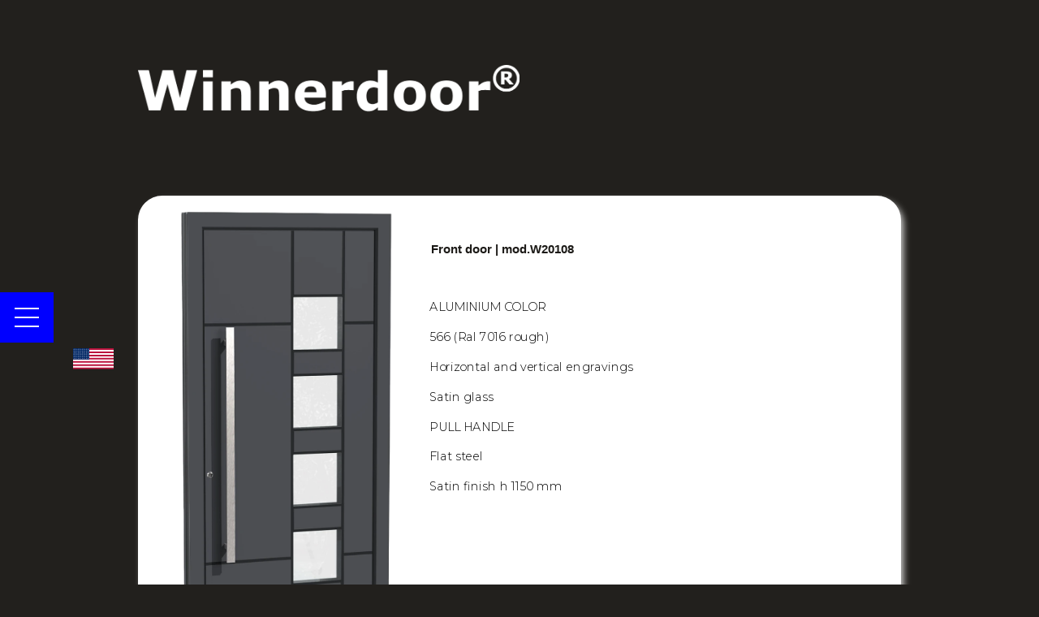

--- FILE ---
content_type: text/html; charset=utf-8
request_url: https://www.winnerdoor.it/front-door-models/w20108
body_size: 8085
content:
<!DOCTYPE html><!-- Last Published: Fri Jan 23 2026 08:37:53 GMT+0000 (Coordinated Universal Time) --><html data-wf-domain="www.winnerdoor.it" data-wf-page="646b2d8a5475be2a2a5f5847" data-wf-site="604f40be91345bff30f1942a" data-wf-collection="646b2d8a5475be2a2a5f583b" data-wf-item-slug="w20108"><head><meta charset="utf-8"/><title>Glazed front door - Front door | mod.W20108</title><meta content="Front door | mod.W20108 , standard configuration, Glazed front door unique and versatile, Made in ITALY" name="description"/><meta content="Glazed front door - Front door | mod.W20108" property="og:title"/><meta content="Front door | mod.W20108 , standard configuration, Glazed front door unique and versatile, Made in ITALY" property="og:description"/><meta content="https://cdn.prod.website-files.com/604f40bf91345b73f6f19441/686e1fe457ae8a2e569b3c1b_67e12f1cd971a6d1bf2d7452_Porta-w20108.webp" property="og:image"/><meta content="Glazed front door - Front door | mod.W20108" property="twitter:title"/><meta content="Front door | mod.W20108 , standard configuration, Glazed front door unique and versatile, Made in ITALY" property="twitter:description"/><meta content="https://cdn.prod.website-files.com/604f40bf91345b73f6f19441/686e1fe457ae8a2e569b3c1b_67e12f1cd971a6d1bf2d7452_Porta-w20108.webp" property="twitter:image"/><meta property="og:type" content="website"/><meta content="summary_large_image" name="twitter:card"/><meta content="width=device-width, initial-scale=1" name="viewport"/><meta content="google-site-verification=_DA6yiNdVajHEGKl15BZ8w86jPXzFnPfK4nyr4zyiQ8" name="google-site-verification"/><link href="https://cdn.prod.website-files.com/604f40be91345bff30f1942a/css/winnerdoor.webflow.shared.1bd7a0d74.min.css" rel="stylesheet" type="text/css" integrity="sha384-G9eg10N1CEqMusSCpRcDll8KXZzLAUZZ2CG5LHtsz8hq1mysIfD1I5e/U/ZSNh6E" crossorigin="anonymous"/><link href="https://fonts.googleapis.com" rel="preconnect"/><link href="https://fonts.gstatic.com" rel="preconnect" crossorigin="anonymous"/><script src="https://ajax.googleapis.com/ajax/libs/webfont/1.6.26/webfont.js" type="text/javascript"></script><script type="text/javascript">WebFont.load({  google: {    families: ["Montserrat:100,100italic,200,200italic,300,300italic,400,400italic,500,500italic,600,600italic,700,700italic,800,800italic,900,900italic","Open Sans:300,300italic,400,400italic,600,600italic,700,700italic,800,800italic","Inter:300,400,500,600,700"]  }});</script><script type="text/javascript">!function(o,c){var n=c.documentElement,t=" w-mod-";n.className+=t+"js",("ontouchstart"in o||o.DocumentTouch&&c instanceof DocumentTouch)&&(n.className+=t+"touch")}(window,document);</script><link href="https://cdn.prod.website-files.com/604f40be91345bff30f1942a/61543073d81a7d9558fc92a3_logo%20web%20icon.png" rel="shortcut icon" type="image/x-icon"/><link href="https://cdn.prod.website-files.com/604f40be91345bff30f1942a/6154307be3dd8c797b92572a_logo%20web.png" rel="apple-touch-icon"/><link href="https://www.winnerdoor.it/front-door-models/w20108" rel="canonical"/><script async="" src="https://www.googletagmanager.com/gtag/js?id=UA-208220746-1"></script><script type="text/javascript">window.dataLayer = window.dataLayer || [];function gtag(){dataLayer.push(arguments);}gtag('js', new Date());gtag('config', 'UA-208220746-1', {'anonymize_ip': false, 'optimize_id': 'OPT-W5J9WBW'});</script><script async="" src="https://www.googletagmanager.com/gtag/js?id=G-XMSKLK4B7G"></script><script type="text/javascript">window.dataLayer = window.dataLayer || [];function gtag(){dataLayer.push(arguments);}gtag('set', 'developer_id.dZGVlNj', true);gtag('js', new Date());gtag('config', 'G-XMSKLK4B7G', {'optimize_id': 'OPT-W5J9WBW'});</script><script src="https://www.google.com/recaptcha/api.js" type="text/javascript"></script><script type="text/javascript">!function(f,b,e,v,n,t,s){if(f.fbq)return;n=f.fbq=function(){n.callMethod?n.callMethod.apply(n,arguments):n.queue.push(arguments)};if(!f._fbq)f._fbq=n;n.push=n;n.loaded=!0;n.version='2.0';n.agent='plwebflow';n.queue=[];t=b.createElement(e);t.async=!0;t.src=v;s=b.getElementsByTagName(e)[0];s.parentNode.insertBefore(t,s)}(window,document,'script','https://connect.facebook.net/en_US/fbevents.js');fbq('init', '1326883521049534');fbq('track', 'PageView');</script><!-- Google Tag Manager -->
<script>(function(w,d,s,l,i){w[l]=w[l]||[];w[l].push({'gtm.start':
new Date().getTime(),event:'gtm.js'});var f=d.getElementsByTagName(s)[0],
j=d.createElement(s),dl=l!='dataLayer'?'&l='+l:'';j.async=true;j.src=
'https://www.googletagmanager.com/gtm.js?id='+i+dl;f.parentNode.insertBefore(j,f);
})(window,document,'script','dataLayer','GTM-N5WRNCNC');</script>
<!-- End Google Tag Manager -->

<!-- Google tag (gtag.js) -->
<script async src="https://www.googletagmanager.com/gtag/js?id=G-XMSKLK4B7G"></script>
<script>
  window.dataLayer = window.dataLayer || [];
  function gtag(){dataLayer.push(arguments);}
  gtag('js', new Date());

  gtag('config', 'G-XMSKLK4B7G');
</script>

<meta name="facebook-domain-verification" content="tcj068kmei2jagydnf4u3kwaolub3n" /><script type="text/javascript">window.__WEBFLOW_CURRENCY_SETTINGS = {"currencyCode":"EUR","symbol":"€","decimal":".","fractionDigits":2,"group":",","template":"{{wf {\"path\":\"symbol\",\"type\":\"PlainText\"} }} {{wf {\"path\":\"amount\",\"type\":\"CommercePrice\"} }} {{wf {\"path\":\"currencyCode\",\"type\":\"PlainText\"} }}","hideDecimalForWholeNumbers":false};</script></head><body class="body-modelli"><div class="w-embed w-iframe"><!-- Google Tag Manager (noscript) -->
<noscript><iframe src="https://www.googletagmanager.com/ns.html?id=GTM-N5WRNCNC"
height="0" width="0" style="display:none;visibility:hidden"></iframe></noscript>
<!-- End Google Tag Manager (noscript) --></div><div class="hamburger-contain"><div data-w-id="c4b0e347-3653-7206-13e4-ee3898340d08" class="menu-hamburger"><div class="hamburger-line _1"></div><div class="hamburger-line _2"></div><div class="hamburger-line _3"></div></div><div class="nav-menu-wrap"><div class="nav-menu"><div class="menu-side"><div class="featured-project"><a href="/porte-portoncini-showroom" class="featured-property-link w-inline-block"></a><div class="featured-property-title"><h4></h4><h6></h6></div><a href="/en/home" class="home-link on-menu w-inline-block"><img src="https://cdn.prod.website-files.com/604f40be91345bff30f1942a/60bf370f1a1bd2a32f2f0787_Logo_Winnerdoor_WHT.avif" loading="lazy" width="194" sizes="194px" alt="" srcset="https://cdn.prod.website-files.com/604f40be91345bff30f1942a/60bf370f1a1bd2a32f2f0787_Logo_Winnerdoor_WHT-p-500.png 500w, https://cdn.prod.website-files.com/604f40be91345bff30f1942a/60bf370f1a1bd2a32f2f0787_Logo_Winnerdoor_WHT-p-800.png 800w, https://cdn.prod.website-files.com/604f40be91345bff30f1942a/60bf370f1a1bd2a32f2f0787_Logo_Winnerdoor_WHT-p-1080.png 1080w, https://cdn.prod.website-files.com/604f40be91345bff30f1942a/60bf370f1a1bd2a32f2f0787_Logo_Winnerdoor_WHT-p-1600.png 1600w, https://cdn.prod.website-files.com/604f40be91345bff30f1942a/60bf370f1a1bd2a32f2f0787_Logo_Winnerdoor_WHT-p-2000.png 2000w, https://cdn.prod.website-files.com/604f40be91345bff30f1942a/60bf370f1a1bd2a32f2f0787_Logo_Winnerdoor_WHT.avif 7979w"/></a></div><div class="menu-contact-and-press-wrap"><div class="menu-contact"><div class="menu-contact-bg-img"><div class="menu-contact-overlay"></div></div><div class="contact-info-wrap"><h6 class="menu-contact-text"></h6><div class="div-block-18 w-clearfix"><div class="div-social"><a href="https://www.facebook.com/profile.php?id=100065197861051" class="link-block-social w-inline-block"><img src="https://cdn.prod.website-files.com/604f40be91345bff30f1942a/636b7d3b51b6e056720f9327_FB.avif" loading="lazy" alt=""/></a></div><div class="div-social"><a href="https://www.instagram.com/winnerdoor_/" class="link-block-social w-inline-block"><img src="https://cdn.prod.website-files.com/604f40be91345bff30f1942a/636b7d3b13f591ffe39cfbd5_IG.avif" loading="lazy" alt=""/></a></div><div class="div-social"><a href="https://www.linkedin.com/in/winnerdoor/" class="link-block-social w-inline-block"><img src="https://cdn.prod.website-files.com/604f40be91345bff30f1942a/636b7d3bb14d5ec95e5fdc75_LI.avif" loading="lazy" alt=""/></a></div><div class="div-social"><a href="https://www.youtube.com/channel/UC1L_xTXEs8blnY0__1yNGEA" class="link-block-social w-inline-block"><img src="https://cdn.prod.website-files.com/604f40be91345bff30f1942a/636b7d3bcb95e20466077f8c_YT.avif" loading="lazy" alt=""/></a></div><div class="div-social"><a href="https://api.whatsapp.com/send?phone=%2B393423624970" class="link-block-social w-inline-block"><img src="https://cdn.prod.website-files.com/604f40be91345bff30f1942a/636b7d3bd0fed9d5b625734a_WP.avif" loading="lazy" alt=""/></a></div></div><h6 class="menu-contact-text">T : <a href="tel:+390432640016" class="contact-link">+39 0432 640016</a></h6><h6 class="menu-contact-text"><a href="mailto:info@winnerdoor.it" class="contact-link">info@winnerdoor.it</a></h6><div class="div-block-23 w-clearfix"><div class="div-block-25"><a href="/en/home" class="w-inline-block"><img src="https://cdn.prod.website-files.com/604f40be91345bff30f1942a/64784672f83d27d63b9e9dee_Flag_of_the_United_States.svg" loading="lazy" alt="" class="image-64"/></a></div><div class="div-block-24"><a href="/" class="w-inline-block"><img src="https://cdn.prod.website-files.com/604f40be91345bff30f1942a/647846720a830d219876866d_Flag_of_Italy.svg.png" loading="lazy" alt="" class="image-63"/></a></div></div></div></div><div class="press-highlight"><a href="/en/home" class="featured-menu-logo w-inline-block"><div data-w-id="c4b0e347-3653-7206-13e4-ee3898340d26" class="featured-press-content-menu"><img src="https://cdn.prod.website-files.com/604f40be91345bff30f1942a/60bf370f1a1bd2a32f2f0787_Logo_Winnerdoor_WHT.avif" loading="lazy" width="200" sizes="200px" alt="" srcset="https://cdn.prod.website-files.com/604f40be91345bff30f1942a/60bf370f1a1bd2a32f2f0787_Logo_Winnerdoor_WHT-p-500.png 500w, https://cdn.prod.website-files.com/604f40be91345bff30f1942a/60bf370f1a1bd2a32f2f0787_Logo_Winnerdoor_WHT-p-800.png 800w, https://cdn.prod.website-files.com/604f40be91345bff30f1942a/60bf370f1a1bd2a32f2f0787_Logo_Winnerdoor_WHT-p-1080.png 1080w, https://cdn.prod.website-files.com/604f40be91345bff30f1942a/60bf370f1a1bd2a32f2f0787_Logo_Winnerdoor_WHT-p-1600.png 1600w, https://cdn.prod.website-files.com/604f40be91345bff30f1942a/60bf370f1a1bd2a32f2f0787_Logo_Winnerdoor_WHT-p-2000.png 2000w, https://cdn.prod.website-files.com/604f40be91345bff30f1942a/60bf370f1a1bd2a32f2f0787_Logo_Winnerdoor_WHT.avif 7979w"/></div></a><a href="/en/winnerlite" class="featured-menu-wd-lite w-inline-block"><div class="featured-press-content-menu winnerlite"><img src="https://cdn.prod.website-files.com/604f40be91345bff30f1942a/632ac446306f03970522c898_Logo_Winnerdoor_WHT.avif" loading="lazy" width="190" sizes="190px" alt="" srcset="https://cdn.prod.website-files.com/604f40be91345bff30f1942a/632ac446306f03970522c898_Logo_Winnerdoor_WHT-p-500.avif 500w, https://cdn.prod.website-files.com/604f40be91345bff30f1942a/632ac446306f03970522c898_Logo_Winnerdoor_WHT-p-800.avif 800w, https://cdn.prod.website-files.com/604f40be91345bff30f1942a/632ac446306f03970522c898_Logo_Winnerdoor_WHT-p-1080.avif 1080w, https://cdn.prod.website-files.com/604f40be91345bff30f1942a/632ac446306f03970522c898_Logo_Winnerdoor_WHT-p-1600.avif 1600w, https://cdn.prod.website-files.com/604f40be91345bff30f1942a/632ac446306f03970522c898_Logo_Winnerdoor_WHT-p-2000.avif 2000w, https://cdn.prod.website-files.com/604f40be91345bff30f1942a/632ac446306f03970522c898_Logo_Winnerdoor_WHT.avif 7979w"/></div></a></div></div></div><div class="menu-side right"><div class="menu-links-bg"></div><div class="menu-links"><a href="/en/winnerdooor-catalogue" class="menu-item">Catalogue</a><a href="/en/models" class="menu-item">Models</a><a href="/en/entrance-door-color-finitures" class="menu-item-copy">Finishes</a><a href="/en/door-accessories" class="menu-item-copy">Accessories</a><a href="/en/systems-door-types" class="menu-item-copy">Systems</a><a href="/en/doorways-doors-environments" class="menu-item">Properties</a><a href="https://www.winnerdoor.it/configuratore?Language=2" class="menu-item-copy">Configurator<br/></a><a href="/en/door-features-unique" class="menu-item">Plus - Features</a><a href="/en/about-doors" class="menu-item">About</a><a href="/en/winner-assistance" class="menu-item">After sales assistance</a><a href="/en/door-news" class="menu-item">News</a><a href="/en/contacts" class="menu-item">Contact</a><div class="div-block-23-mobile w-clearfix"><div class="div-block-25"><a href="/en/home" class="w-inline-block"><img src="https://cdn.prod.website-files.com/604f40be91345bff30f1942a/64784672f83d27d63b9e9dee_Flag_of_the_United_States.svg" loading="lazy" alt="" class="image-64"/></a></div><div class="div-block-24"><a href="/" class="w-inline-block"><img src="https://cdn.prod.website-files.com/604f40be91345bff30f1942a/64789340902aec7bad62bcc2_ITA.avif" loading="lazy" sizes="(max-width: 1253px) 100vw, 1253px" srcset="https://cdn.prod.website-files.com/604f40be91345bff30f1942a/64789340902aec7bad62bcc2_ITA-p-500.avif 500w, https://cdn.prod.website-files.com/604f40be91345bff30f1942a/64789340902aec7bad62bcc2_ITA.avif 1253w" alt="" class="image-63"/></a></div></div></div></div></div></div><div class="div-block-23 w-clearfix"><div class="div-block-25"><a href="/en/home" class="w-inline-block"><img src="https://cdn.prod.website-files.com/604f40be91345bff30f1942a/64784672f83d27d63b9e9dee_Flag_of_the_United_States.svg" loading="lazy" alt="" class="image-64"/></a></div><div class="div-block-24"><a href="/" class="w-inline-block"><img src="https://cdn.prod.website-files.com/604f40be91345bff30f1942a/64789340902aec7bad62bcc2_ITA.avif" loading="lazy" sizes="(max-width: 1253px) 100vw, 1253px" srcset="https://cdn.prod.website-files.com/604f40be91345bff30f1942a/64789340902aec7bad62bcc2_ITA-p-500.avif 500w, https://cdn.prod.website-files.com/604f40be91345bff30f1942a/64789340902aec7bad62bcc2_ITA.avif 1253w" alt="" class="image-63"/></a></div></div></div><section class="modelli"><div class="w-layout-blockcontainer container-19 modelli w-container"><img src="https://cdn.prod.website-files.com/604f40be91345bff30f1942a/60bf370f1a1bd2a32f2f0787_Logo_Winnerdoor_WHT.avif" loading="lazy" sizes="(max-width: 767px) 100vw, (max-width: 991px) 727.984375px, 939.984375px" srcset="https://cdn.prod.website-files.com/604f40be91345bff30f1942a/60bf370f1a1bd2a32f2f0787_Logo_Winnerdoor_WHT-p-500.png 500w, https://cdn.prod.website-files.com/604f40be91345bff30f1942a/60bf370f1a1bd2a32f2f0787_Logo_Winnerdoor_WHT-p-800.png 800w, https://cdn.prod.website-files.com/604f40be91345bff30f1942a/60bf370f1a1bd2a32f2f0787_Logo_Winnerdoor_WHT-p-1080.png 1080w, https://cdn.prod.website-files.com/604f40be91345bff30f1942a/60bf370f1a1bd2a32f2f0787_Logo_Winnerdoor_WHT-p-1600.png 1600w, https://cdn.prod.website-files.com/604f40be91345bff30f1942a/60bf370f1a1bd2a32f2f0787_Logo_Winnerdoor_WHT-p-2000.png 2000w, https://cdn.prod.website-files.com/604f40be91345bff30f1942a/60bf370f1a1bd2a32f2f0787_Logo_Winnerdoor_WHT.avif 7979w" alt="" class="image-75 modelli"/></div><div class="w-layout-blockcontainer container-modelli-2025 w-container"><img src="https://cdn.prod.website-files.com/604f40bf91345b73f6f19441/693186298b23313116541be6_W20108.webp" loading="lazy" width="350" height="Auto" alt="" sizes="(max-width: 479px) 100vw, 350px" srcset="https://cdn.prod.website-files.com/604f40bf91345b73f6f19441/693186298b23313116541be6_W20108-p-500.webp 500w, https://cdn.prod.website-files.com/604f40bf91345b73f6f19441/693186298b23313116541be6_W20108-p-800.webp 800w, https://cdn.prod.website-files.com/604f40bf91345b73f6f19441/693186298b23313116541be6_W20108.webp 807w" class="image-120"/><div class="div-block-114 w-clearfix"><h1 class="heading-modelli _2025">Front door | mod.W20108</h1><div class="paragraph-10 w-richtext"><p>ALUMINIUM COLOR</p><p>566 (Ral 7016 rough)</p><p>Horizontal and vertical engravings</p><p>Satin glass</p><p>PULL HANDLE</p><p>Flat steel</p><p>Satin finish h 1150 mm</p></div><a data-w-id="369f6770-7090-c42e-36e5-f29f4f0f7b90" style="opacity:0" href="/en/door-accessories" class="button modelli w-inline-block"><h6 class="button-text _2025">ACCESSORIES</h6><div class="button-hover"></div></a><a data-w-id="369f6770-7090-c42e-36e5-f29f4f0f7b94" style="opacity:0" href="/configuratore-porte" class="button-configuratore modelli w-inline-block"><h6 class="button-text _2025">configurATE</h6><div class="button-hover"></div></a></div></div><section class="section-21"><div class="w-layout-blockcontainer w-container"><div data-delay="4000" data-animation="slide" class="slider-9 w-slider" data-autoplay="false" data-easing="ease" data-hide-arrows="false" data-disable-swipe="false" data-autoplay-limit="0" data-nav-spacing="3" data-duration="500" data-infinite="true"><div class="w-slider-mask"><div class="slide-50 w-slide"><div class="div-block-115"><img width="450" sizes="(max-width: 479px) 100vw, 450px" alt="" src="https://cdn.prod.website-files.com/604f40be91345bff30f1942a/6913146392c72507ac51a782_foto%20catalogo.png" loading="lazy" srcset="https://cdn.prod.website-files.com/604f40be91345bff30f1942a/6913146392c72507ac51a782_foto%20catalogo-p-500.png 500w, https://cdn.prod.website-files.com/604f40be91345bff30f1942a/6913146392c72507ac51a782_foto%20catalogo-p-800.png 800w, https://cdn.prod.website-files.com/604f40be91345bff30f1942a/6913146392c72507ac51a782_foto%20catalogo-p-1080.png 1080w, https://cdn.prod.website-files.com/604f40be91345bff30f1942a/6913146392c72507ac51a782_foto%20catalogo.png 1220w" class="image-121"/><a href="/porte-ingresso-catalogo" class="w-inline-block"><h3 class="heading-copy">ACCESS THE WINNERDOOR<br/>CATALOGUE</h3></a></div></div><div class="w-slide"><div class="div-block-115"><img width="450" loading="lazy" alt="" src="https://cdn.prod.website-files.com/604f40be91345bff30f1942a/691465e1e07058704cc50fe8_why%20winnerdoor.avif" class="image-121"/><a href="/perche-scegliere-winner-door" class="w-inline-block"><h3 class="heading-copy">WHY<br/>CHOOSE<br/>WINNERDOOR</h3></a></div></div><div class="w-slide"><div class="div-block-115"><img width="450" loading="lazy" alt="" src="https://cdn.prod.website-files.com/604f40be91345bff30f1942a/69146c9ce8c3c126f9b30b6a_assistance.avif" class="image-121"/><a href="/assistenza-winnerdoor" class="w-inline-block"><h3 class="heading-copy">REQUEST<br/>ASSISTANCE<br/></h3></a></div></div><div class="w-slide"><div class="div-block-115"><img width="450" sizes="(max-width: 479px) 100vw, 450px" alt="" src="https://cdn.prod.website-files.com/604f40be91345bff30f1942a/69146cb080f470e29bf26d93_models.jpg" loading="lazy" srcset="https://cdn.prod.website-files.com/604f40be91345bff30f1942a/69146cb080f470e29bf26d93_models-p-500.jpg 500w, https://cdn.prod.website-files.com/604f40be91345bff30f1942a/69146cb080f470e29bf26d93_models-p-800.jpg 800w, https://cdn.prod.website-files.com/604f40be91345bff30f1942a/69146cb080f470e29bf26d93_models-p-1080.jpg 1080w, https://cdn.prod.website-files.com/604f40be91345bff30f1942a/69146cb080f470e29bf26d93_models.jpg 1220w" class="image-121"/><a href="/porte-portoncini" class="w-inline-block"><h3 class="heading-copy">BROWSE THE<br/>AVAILABLE<br/>MODELS</h3></a></div></div></div><div class="w-slider-arrow-left"><div class="w-icon-slider-left"></div></div><div class="w-slider-arrow-right"><div class="w-icon-slider-right"></div></div><div class="w-slider-nav w-round"></div></div></div></section><section class="section-21 form"><div class="w-layout-blockcontainer container-22 w-container"><div class="div-block-116"><div class="w-form"><form id="wf-form-Email-Form-Modelli" name="wf-form-Email-Form-Modelli" data-name="Email Form Modelli" method="get" data-wf-page-id="646b2d8a5475be2a2a5f5847" data-wf-element-id="369f6770-7090-c42e-36e5-f29f4f0f7bc2"><label for="name" class="contact-info">Name</label><input class="formfield-contact w-input" maxlength="256" name="name" data-name="Name" placeholder="" type="text" id="name" required=""/><label for="email" class="contact-info">Email </label><input class="formfield-contact w-input" maxlength="256" name="email" data-name="Email" placeholder="" type="email" id="email" required=""/><label for="provenienza" class="contact-info">Location</label><input class="formfield-contact w-input" maxlength="256" name="Provenienza" data-name="Provenienza" placeholder="" type="text" id="provenienza" required=""/><label for="Codice-prodotto-2" class="contact-info">Messagge</label><input class="formfield-contact w-input" maxlength="256" name="Messaggio" data-name="Messaggio" placeholder="" type="text" id="Messaggio" required=""/><label class="w-checkbox"><input type="checkbox" name="checkbox" id="checkbox" data-name="Checkbox" required="" class="w-checkbox-input"/><span class="checkbox-label w-form-label" for="checkbox"><a href="/privacy-policy" target="_blank" class="link"><strong>I consent to the processing of my personal data, pursuant to Legislative Decree 196/03.</strong></a><br/></span></label><input type="submit" data-wait="Please wait..." class="button w-button" value="Submit"/></form><div class="w-form-done"><div>Thank you! Your submission has been received!</div></div><div class="w-form-fail"><div>Oops! Something went wrong while submitting the form.</div></div></div></div><div class="div-block-117"><h3 class="orange-text-winnerassistance">Contact us for any info on the Winnerdoor<sup>®</sup> models</h3></div></div></section></section><div class="properties-title oldmodel"><h2 class="heading-modelli">Winnerdoor</h2><img src="https://cdn.prod.website-files.com/604f40be91345bff30f1942a/6152e79c0636aa211831603e_Logo_Winnerdoor(R)_adesivo.avif" loading="lazy" width="400" sizes="(max-width: 479px) 100vw, 400px" alt="" srcset="https://cdn.prod.website-files.com/604f40be91345bff30f1942a/6152e79c0636aa211831603e_Logo_Winnerdoor(R)_adesivo-p-500.avif 500w, https://cdn.prod.website-files.com/604f40be91345bff30f1942a/6152e79c0636aa211831603e_Logo_Winnerdoor(R)_adesivo-p-800.avif 800w, https://cdn.prod.website-files.com/604f40be91345bff30f1942a/6152e79c0636aa211831603e_Logo_Winnerdoor(R)_adesivo-p-1080.avif 1080w, https://cdn.prod.website-files.com/604f40be91345bff30f1942a/6152e79c0636aa211831603e_Logo_Winnerdoor(R)_adesivo-p-1600.avif 1600w, https://cdn.prod.website-files.com/604f40be91345bff30f1942a/6152e79c0636aa211831603e_Logo_Winnerdoor(R)_adesivo-p-2000.avif 2000w, https://cdn.prod.website-files.com/604f40be91345bff30f1942a/6152e79c0636aa211831603e_Logo_Winnerdoor(R)_adesivo-p-2600.avif 2600w, https://cdn.prod.website-files.com/604f40be91345bff30f1942a/6152e79c0636aa211831603e_Logo_Winnerdoor(R)_adesivo-p-3200.avif 3200w, https://cdn.prod.website-files.com/604f40be91345bff30f1942a/6152e79c0636aa211831603e_Logo_Winnerdoor(R)_adesivo.avif 8911w" class="image-15-logo-schede"/></div><div class="section-5 oldmodel"><div class="w-container"><h1 class="heading-schede-modelli">Front door | mod.W20108</h1><p class="paragraph-9">Winnerdoor® - the result of in-depth research and careful planning of safety, insulation and comfort requirements, but also of modern design and new construction techniques.</p></div><div class="w-container"><img src="https://cdn.prod.website-files.com/604f40bf91345b73f6f19441/693186298b23313116541be6_W20108.webp" loading="lazy" alt="" sizes="(max-width: 767px) 100vw, (max-width: 991px) 726.625px, 939.15625px" srcset="https://cdn.prod.website-files.com/604f40bf91345b73f6f19441/693186298b23313116541be6_W20108-p-500.webp 500w, https://cdn.prod.website-files.com/604f40bf91345b73f6f19441/693186298b23313116541be6_W20108-p-800.webp 800w, https://cdn.prod.website-files.com/604f40bf91345b73f6f19441/693186298b23313116541be6_W20108.webp 807w" class="image-58"/><div class="div-block-19"><div id="w-node-a0f2ee23-ad84-95b0-7de3-01209ff87547-2a5f5847" class="rich-text-modelli w-richtext"><p>ALUMINIUM COLOR</p><p>566 (Ral 7016 rough)</p><p>Horizontal and vertical engravings</p><p>Satin glass</p><p>PULL HANDLE</p><p>Flat steel</p><p>Satin finish h 1150 mm</p></div></div></div><div class="w-container"><img src="https://cdn.prod.website-files.com/604f40bf91345b73f6f19441/646b3524b8fd2c3a05e92b11_61011bf334a2045e7ee6771c_W20108%2520VAR.png" loading="lazy" alt="" sizes="100vw" srcset="https://cdn.prod.website-files.com/604f40bf91345b73f6f19441/646b3524b8fd2c3a05e92b11_61011bf334a2045e7ee6771c_W20108%2520VAR-p-500.png 500w, https://cdn.prod.website-files.com/604f40bf91345b73f6f19441/646b3524b8fd2c3a05e92b11_61011bf334a2045e7ee6771c_W20108%2520VAR-p-800.png 800w, https://cdn.prod.website-files.com/604f40bf91345b73f6f19441/646b3524b8fd2c3a05e92b11_61011bf334a2045e7ee6771c_W20108%2520VAR-p-1080.png 1080w, https://cdn.prod.website-files.com/604f40bf91345b73f6f19441/646b3524b8fd2c3a05e92b11_61011bf334a2045e7ee6771c_W20108%2520VAR.png 1284w" class="image-59"/><div class="div-block-19"><div id="w-node-a0f2ee23-ad84-95b0-7de3-01209ff87557-2a5f5847" class="rich-text-modelli w-richtext"><p>Configuration variant</p><p><strong>EXTERIOR FINISH</strong></p><p>Aluminium</p><p>544 (Ral 1019 opaque) </p><p>Horizontal and verticalengravings</p><p>Frosted glass </p><p>Lowered lower frame</p><p><strong>HANDLE</strong></p><p>Built-in</p><p>h 900</p><p>Stainless steel finish, blackcover (549)</p><p><strong>ROSETTA INOX</strong></p><p>Standard</p></div></div></div><div class="w-container"><img src="" loading="lazy" alt="" class="image-59 w-dyn-bind-empty"/><div class="div-block-19"><div id="w-node-a0f2ee23-ad84-95b0-7de3-01209ff87567-2a5f5847" class="rich-text-modelli w-dyn-bind-empty w-richtext"></div></div></div><div class="container-17 w-container"><div class="w-row"><div class="column-4 w-col w-col-6"><a data-w-id="a0f2ee23-ad84-95b0-7de3-01209ff87577" style="opacity:0" href="/en/door-accessories" class="button w-inline-block"><h6 class="button-text">ACCESSORIES</h6><div class="button-hover"></div></a></div><div class="column-5 w-clearfix w-col w-col-6"><a data-w-id="a0f2ee23-ad84-95b0-7de3-01209ff8757c" style="opacity:0" href="/configuratore-porte" class="button-configuratore w-inline-block"><h6 class="button-text">CONFIGURATOR</h6><div class="button-hover"></div></a></div></div></div></div><div class="columns-2 oldmodel w-row"><div class="column w-col w-col-6 w-col-small-6 w-col-tiny-6"></div><div class="column-3 w-col w-col-6 w-col-small-6 w-col-tiny-6"></div></div><div class="section footer"><div class="container"><div class="footer-logo-wrap"><a href="/en/home" class="w-inline-block"><img src="https://cdn.prod.website-files.com/604f40be91345bff30f1942a/60d2f7d909833b0f562ad1ba_Logo_Winnerdoor_WHT.avif" loading="lazy" width="193" data-w-id="95cc1385-ba7a-c914-9fab-1e065f3825a3" alt="Winnerdoor" srcset="https://cdn.prod.website-files.com/604f40be91345bff30f1942a/60d2f7d909833b0f562ad1ba_Logo_Winnerdoor_WHT-p-500.png 500w, https://cdn.prod.website-files.com/604f40be91345bff30f1942a/60d2f7d909833b0f562ad1ba_Logo_Winnerdoor_WHT-p-800.png 800w, https://cdn.prod.website-files.com/604f40be91345bff30f1942a/60d2f7d909833b0f562ad1ba_Logo_Winnerdoor_WHT-p-1080.png 1080w, https://cdn.prod.website-files.com/604f40be91345bff30f1942a/60d2f7d909833b0f562ad1ba_Logo_Winnerdoor_WHT-p-1600.png 1600w, https://cdn.prod.website-files.com/604f40be91345bff30f1942a/60d2f7d909833b0f562ad1ba_Logo_Winnerdoor_WHT-p-2000.png 2000w, https://cdn.prod.website-files.com/604f40be91345bff30f1942a/60d2f7d909833b0f562ad1ba_Logo_Winnerdoor_WHT.avif 7979w" sizes="193px" class="footer-logo"/></a></div><div class="footer-content"><div data-w-id="95cc1385-ba7a-c914-9fab-1e065f3825a5" class="footer-left"><h2 class="white-h2 _1">Where</h2><h2 class="white-h2 _2">doors</h2><h2 class="white-h2 _3">come to life.</h2><div class="div-block-18 w-clearfix"><div class="div-social"><a href="https://www.facebook.com/profile.php?id=100065197861051" class="link-block-social w-inline-block"><img src="https://cdn.prod.website-files.com/604f40be91345bff30f1942a/636b7d3b51b6e056720f9327_FB.avif" loading="lazy" alt=""/></a></div><div class="div-social"><a href="https://www.instagram.com/winnerdoor_/" class="link-block-social w-inline-block"><img src="https://cdn.prod.website-files.com/604f40be91345bff30f1942a/636b7d3b13f591ffe39cfbd5_IG.avif" loading="lazy" alt=""/></a></div><div class="div-social"><a href="https://www.linkedin.com/company/winnerdoor/" class="link-block-social w-inline-block"><img src="https://cdn.prod.website-files.com/604f40be91345bff30f1942a/636b7d3bb14d5ec95e5fdc75_LI.avif" loading="lazy" alt=""/></a></div><div class="div-social"><a href="https://www.youtube.com/channel/UC1L_xTXEs8blnY0__1yNGEA" class="link-block-social w-inline-block"><img src="https://cdn.prod.website-files.com/604f40be91345bff30f1942a/636b7d3bcb95e20466077f8c_YT.avif" loading="lazy" alt=""/></a></div><div class="div-social"><a href="https://api.whatsapp.com/send?phone=%2B393423624970" class="link-block-social w-inline-block"><img src="https://cdn.prod.website-files.com/604f40be91345bff30f1942a/636b7d3bd0fed9d5b625734a_WP.avif" loading="lazy" alt=""/></a></div></div><div class="w-widget w-widget-facebook"><iframe title="Facebook Like Button" src="//www.facebook.com/plugins/like.php?href=https%3A%2F%2Fwww.facebook.com%2Fprofile.php%3Fid%3D100065197861051&amp;layout=button_count&amp;locale=it_IT&amp;action=like&amp;show_faces=false&amp;share=false" scrolling="no" frameBorder="0" allowTransparency="true" style="border:none;overflow:hidden;width:225px;height:35px"></iframe></div></div><div class="footer-right"><div class="footer-menu-links"><a href="/en/models" data-w-id="95cc1385-ba7a-c914-9fab-1e065f3825ae" class="footer-menu-link">MODELS</a><a data-w-id="95cc1385-ba7a-c914-9fab-1e065f3825b0" href="/en/doorways-doors-environments" class="footer-menu-link">PropeRties</a><a data-w-id="6a93e43b-6844-9b15-4c5c-b0fe9f3da9b4" href="/en/winnerdooor-catalogue" class="footer-menu-link">CATALOGUE</a><a data-w-id="95cc1385-ba7a-c914-9fab-1e065f3825b2" href="/en/about-doors" class="footer-menu-link">about</a><a href="/configuratore-porte" data-w-id="95cc1385-ba7a-c914-9fab-1e065f3825b4" class="footer-menu-link">Configurator</a><a data-w-id="95cc1385-ba7a-c914-9fab-1e065f3825b6" href="/en/winner-assistance" class="footer-menu-link">Winnerassistance</a><a href="/en/door-accessories" data-w-id="95cc1385-ba7a-c914-9fab-1e065f3825b8" class="footer-menu-link">ACCESSORIES</a><a href="/en/entrance-door-color-finitures" data-w-id="591deae3-0306-85a0-94be-e241f6997776" class="footer-menu-link">COLORS</a><a href="/en/systems-door-types" data-w-id="2cccca5c-b8f9-c802-e6df-8ae7f997ce5b" class="footer-menu-link">SYSTEMS</a><a href="/en/door-features-unique" data-w-id="c3e7007d-2da2-e2d8-c8f7-6a3f59bb3667" class="footer-menu-link">Plus - Features</a><a data-w-id="95cc1385-ba7a-c914-9fab-1e065f3825ba" href="/en/door-news" class="footer-menu-link">News</a><a data-w-id="95cc1385-ba7a-c914-9fab-1e065f3825bc" href="/en/contacts" class="footer-menu-link">contact</a></div></div></div><div class="footer-contacts"><form action="/search" class="search w-form"><input class="search-input w-input" maxlength="256" name="query" placeholder="Search…" type="search" id="search" required=""/><input type="submit" class="search-button w-button" value="Search"/></form><h6 data-w-id="95cc1385-ba7a-c914-9fab-1e065f3825bf" class="grey-text">WinnerdooR<span><strong>®</strong></span></h6><h6 class="grey-text">33040 Pradamano (Udine) - Italia</h6><h6 data-w-id="95cc1385-ba7a-c914-9fab-1e065f3825c6" class="grey-text">T : <a href="tel:+390432640016" class="footer-contact-link">+39 0432 640016<br/></a></h6><h6 class="grey-text">E : <a href="mailto:info@winnerdoor.it" class="footer-contact-link">info@winnerdoor.it</a></h6><div data-w-id="95cc1385-ba7a-c914-9fab-1e065f3825cf" class="copyrights">Copyright © 2025 Winnerdoor - P.Iva IT02097920306 | Crafted by <a href="https://www.web-bay.com" target="_blank" class="copyrights-link">WEB-BAY</a> | <a href="/en/winner-assistance" class="copyrights-link">get help</a> | <a href="/privacy-policy" class="copyrights-link">privacy policy</a></div></div></div></div><script src="https://d3e54v103j8qbb.cloudfront.net/js/jquery-3.5.1.min.dc5e7f18c8.js?site=604f40be91345bff30f1942a" type="text/javascript" integrity="sha256-9/aliU8dGd2tb6OSsuzixeV4y/faTqgFtohetphbbj0=" crossorigin="anonymous"></script><script src="https://cdn.prod.website-files.com/604f40be91345bff30f1942a/js/webflow.schunk.d0d7ad99d2cc1ab4.js" type="text/javascript" integrity="sha384-9FWPFjJITUPk3SGEoW9LIfaqUS7df8GRW/8nStGuH+K2355j7b47Jq4BD5gR2dGO" crossorigin="anonymous"></script><script src="https://cdn.prod.website-files.com/604f40be91345bff30f1942a/js/webflow.schunk.767b4deded81308a.js" type="text/javascript" integrity="sha384-/dri3jFEUHe55rr7u2qL8lDDGNxTLtYxiKN+r/Oq83dSDmYqJ6N7r5h8lkBW56/2" crossorigin="anonymous"></script><script src="https://cdn.prod.website-files.com/604f40be91345bff30f1942a/js/webflow.schunk.ffd953334ce057bc.js" type="text/javascript" integrity="sha384-LoLDltk26xOAgxRdUT10QO1Vz0OOjj7V58hgzv4SHs6sXcbc+HiIY8Ub7vXppoyI" crossorigin="anonymous"></script><script src="https://cdn.prod.website-files.com/604f40be91345bff30f1942a/js/webflow.schunk.3646b0bdbfc7a235.js" type="text/javascript" integrity="sha384-gZLOmXIblLyHGDncyBxqMlIEL8LJqhq9+vw5KOasKHD2NajOGW1wkj4KYV+Vfhm5" crossorigin="anonymous"></script><script src="https://cdn.prod.website-files.com/604f40be91345bff30f1942a/js/webflow.df2029d8.a7e5309a0f971084.js" type="text/javascript" integrity="sha384-a6h+XDOhTwu9rpP7hMx/apzi1H2GS64uXsKF/jj/2kWESxNafUWCLBddXEt16jlB" crossorigin="anonymous"></script></body></html>